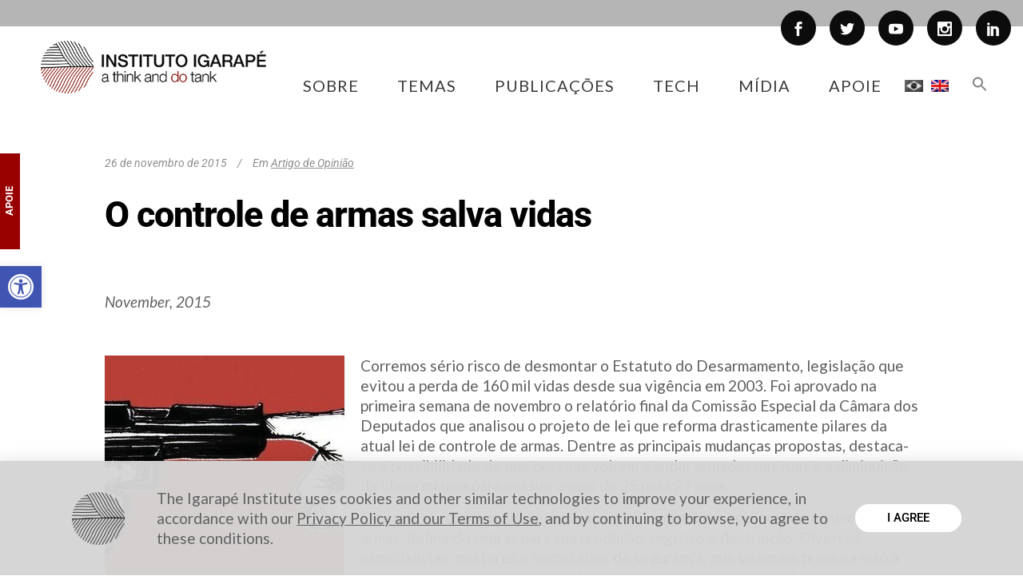

--- FILE ---
content_type: text/html; charset=utf-8
request_url: https://www.google.com/recaptcha/api2/anchor?ar=1&k=6LfQH4UUAAAAAB835-1tcC2jL3IhwXtCjybVZ3WE&co=aHR0cHM6Ly9pZ2FyYXBlLm9yZy5icjo0NDM.&hl=pt-BR&v=7gg7H51Q-naNfhmCP3_R47ho&size=invisible&anchor-ms=20000&execute-ms=30000&cb=lk5gqvi16ygj
body_size: 48295
content:
<!DOCTYPE HTML><html dir="ltr" lang="pt-BR"><head><meta http-equiv="Content-Type" content="text/html; charset=UTF-8">
<meta http-equiv="X-UA-Compatible" content="IE=edge">
<title>reCAPTCHA</title>
<style type="text/css">
/* cyrillic-ext */
@font-face {
  font-family: 'Roboto';
  font-style: normal;
  font-weight: 400;
  font-stretch: 100%;
  src: url(//fonts.gstatic.com/s/roboto/v48/KFO7CnqEu92Fr1ME7kSn66aGLdTylUAMa3GUBHMdazTgWw.woff2) format('woff2');
  unicode-range: U+0460-052F, U+1C80-1C8A, U+20B4, U+2DE0-2DFF, U+A640-A69F, U+FE2E-FE2F;
}
/* cyrillic */
@font-face {
  font-family: 'Roboto';
  font-style: normal;
  font-weight: 400;
  font-stretch: 100%;
  src: url(//fonts.gstatic.com/s/roboto/v48/KFO7CnqEu92Fr1ME7kSn66aGLdTylUAMa3iUBHMdazTgWw.woff2) format('woff2');
  unicode-range: U+0301, U+0400-045F, U+0490-0491, U+04B0-04B1, U+2116;
}
/* greek-ext */
@font-face {
  font-family: 'Roboto';
  font-style: normal;
  font-weight: 400;
  font-stretch: 100%;
  src: url(//fonts.gstatic.com/s/roboto/v48/KFO7CnqEu92Fr1ME7kSn66aGLdTylUAMa3CUBHMdazTgWw.woff2) format('woff2');
  unicode-range: U+1F00-1FFF;
}
/* greek */
@font-face {
  font-family: 'Roboto';
  font-style: normal;
  font-weight: 400;
  font-stretch: 100%;
  src: url(//fonts.gstatic.com/s/roboto/v48/KFO7CnqEu92Fr1ME7kSn66aGLdTylUAMa3-UBHMdazTgWw.woff2) format('woff2');
  unicode-range: U+0370-0377, U+037A-037F, U+0384-038A, U+038C, U+038E-03A1, U+03A3-03FF;
}
/* math */
@font-face {
  font-family: 'Roboto';
  font-style: normal;
  font-weight: 400;
  font-stretch: 100%;
  src: url(//fonts.gstatic.com/s/roboto/v48/KFO7CnqEu92Fr1ME7kSn66aGLdTylUAMawCUBHMdazTgWw.woff2) format('woff2');
  unicode-range: U+0302-0303, U+0305, U+0307-0308, U+0310, U+0312, U+0315, U+031A, U+0326-0327, U+032C, U+032F-0330, U+0332-0333, U+0338, U+033A, U+0346, U+034D, U+0391-03A1, U+03A3-03A9, U+03B1-03C9, U+03D1, U+03D5-03D6, U+03F0-03F1, U+03F4-03F5, U+2016-2017, U+2034-2038, U+203C, U+2040, U+2043, U+2047, U+2050, U+2057, U+205F, U+2070-2071, U+2074-208E, U+2090-209C, U+20D0-20DC, U+20E1, U+20E5-20EF, U+2100-2112, U+2114-2115, U+2117-2121, U+2123-214F, U+2190, U+2192, U+2194-21AE, U+21B0-21E5, U+21F1-21F2, U+21F4-2211, U+2213-2214, U+2216-22FF, U+2308-230B, U+2310, U+2319, U+231C-2321, U+2336-237A, U+237C, U+2395, U+239B-23B7, U+23D0, U+23DC-23E1, U+2474-2475, U+25AF, U+25B3, U+25B7, U+25BD, U+25C1, U+25CA, U+25CC, U+25FB, U+266D-266F, U+27C0-27FF, U+2900-2AFF, U+2B0E-2B11, U+2B30-2B4C, U+2BFE, U+3030, U+FF5B, U+FF5D, U+1D400-1D7FF, U+1EE00-1EEFF;
}
/* symbols */
@font-face {
  font-family: 'Roboto';
  font-style: normal;
  font-weight: 400;
  font-stretch: 100%;
  src: url(//fonts.gstatic.com/s/roboto/v48/KFO7CnqEu92Fr1ME7kSn66aGLdTylUAMaxKUBHMdazTgWw.woff2) format('woff2');
  unicode-range: U+0001-000C, U+000E-001F, U+007F-009F, U+20DD-20E0, U+20E2-20E4, U+2150-218F, U+2190, U+2192, U+2194-2199, U+21AF, U+21E6-21F0, U+21F3, U+2218-2219, U+2299, U+22C4-22C6, U+2300-243F, U+2440-244A, U+2460-24FF, U+25A0-27BF, U+2800-28FF, U+2921-2922, U+2981, U+29BF, U+29EB, U+2B00-2BFF, U+4DC0-4DFF, U+FFF9-FFFB, U+10140-1018E, U+10190-1019C, U+101A0, U+101D0-101FD, U+102E0-102FB, U+10E60-10E7E, U+1D2C0-1D2D3, U+1D2E0-1D37F, U+1F000-1F0FF, U+1F100-1F1AD, U+1F1E6-1F1FF, U+1F30D-1F30F, U+1F315, U+1F31C, U+1F31E, U+1F320-1F32C, U+1F336, U+1F378, U+1F37D, U+1F382, U+1F393-1F39F, U+1F3A7-1F3A8, U+1F3AC-1F3AF, U+1F3C2, U+1F3C4-1F3C6, U+1F3CA-1F3CE, U+1F3D4-1F3E0, U+1F3ED, U+1F3F1-1F3F3, U+1F3F5-1F3F7, U+1F408, U+1F415, U+1F41F, U+1F426, U+1F43F, U+1F441-1F442, U+1F444, U+1F446-1F449, U+1F44C-1F44E, U+1F453, U+1F46A, U+1F47D, U+1F4A3, U+1F4B0, U+1F4B3, U+1F4B9, U+1F4BB, U+1F4BF, U+1F4C8-1F4CB, U+1F4D6, U+1F4DA, U+1F4DF, U+1F4E3-1F4E6, U+1F4EA-1F4ED, U+1F4F7, U+1F4F9-1F4FB, U+1F4FD-1F4FE, U+1F503, U+1F507-1F50B, U+1F50D, U+1F512-1F513, U+1F53E-1F54A, U+1F54F-1F5FA, U+1F610, U+1F650-1F67F, U+1F687, U+1F68D, U+1F691, U+1F694, U+1F698, U+1F6AD, U+1F6B2, U+1F6B9-1F6BA, U+1F6BC, U+1F6C6-1F6CF, U+1F6D3-1F6D7, U+1F6E0-1F6EA, U+1F6F0-1F6F3, U+1F6F7-1F6FC, U+1F700-1F7FF, U+1F800-1F80B, U+1F810-1F847, U+1F850-1F859, U+1F860-1F887, U+1F890-1F8AD, U+1F8B0-1F8BB, U+1F8C0-1F8C1, U+1F900-1F90B, U+1F93B, U+1F946, U+1F984, U+1F996, U+1F9E9, U+1FA00-1FA6F, U+1FA70-1FA7C, U+1FA80-1FA89, U+1FA8F-1FAC6, U+1FACE-1FADC, U+1FADF-1FAE9, U+1FAF0-1FAF8, U+1FB00-1FBFF;
}
/* vietnamese */
@font-face {
  font-family: 'Roboto';
  font-style: normal;
  font-weight: 400;
  font-stretch: 100%;
  src: url(//fonts.gstatic.com/s/roboto/v48/KFO7CnqEu92Fr1ME7kSn66aGLdTylUAMa3OUBHMdazTgWw.woff2) format('woff2');
  unicode-range: U+0102-0103, U+0110-0111, U+0128-0129, U+0168-0169, U+01A0-01A1, U+01AF-01B0, U+0300-0301, U+0303-0304, U+0308-0309, U+0323, U+0329, U+1EA0-1EF9, U+20AB;
}
/* latin-ext */
@font-face {
  font-family: 'Roboto';
  font-style: normal;
  font-weight: 400;
  font-stretch: 100%;
  src: url(//fonts.gstatic.com/s/roboto/v48/KFO7CnqEu92Fr1ME7kSn66aGLdTylUAMa3KUBHMdazTgWw.woff2) format('woff2');
  unicode-range: U+0100-02BA, U+02BD-02C5, U+02C7-02CC, U+02CE-02D7, U+02DD-02FF, U+0304, U+0308, U+0329, U+1D00-1DBF, U+1E00-1E9F, U+1EF2-1EFF, U+2020, U+20A0-20AB, U+20AD-20C0, U+2113, U+2C60-2C7F, U+A720-A7FF;
}
/* latin */
@font-face {
  font-family: 'Roboto';
  font-style: normal;
  font-weight: 400;
  font-stretch: 100%;
  src: url(//fonts.gstatic.com/s/roboto/v48/KFO7CnqEu92Fr1ME7kSn66aGLdTylUAMa3yUBHMdazQ.woff2) format('woff2');
  unicode-range: U+0000-00FF, U+0131, U+0152-0153, U+02BB-02BC, U+02C6, U+02DA, U+02DC, U+0304, U+0308, U+0329, U+2000-206F, U+20AC, U+2122, U+2191, U+2193, U+2212, U+2215, U+FEFF, U+FFFD;
}
/* cyrillic-ext */
@font-face {
  font-family: 'Roboto';
  font-style: normal;
  font-weight: 500;
  font-stretch: 100%;
  src: url(//fonts.gstatic.com/s/roboto/v48/KFO7CnqEu92Fr1ME7kSn66aGLdTylUAMa3GUBHMdazTgWw.woff2) format('woff2');
  unicode-range: U+0460-052F, U+1C80-1C8A, U+20B4, U+2DE0-2DFF, U+A640-A69F, U+FE2E-FE2F;
}
/* cyrillic */
@font-face {
  font-family: 'Roboto';
  font-style: normal;
  font-weight: 500;
  font-stretch: 100%;
  src: url(//fonts.gstatic.com/s/roboto/v48/KFO7CnqEu92Fr1ME7kSn66aGLdTylUAMa3iUBHMdazTgWw.woff2) format('woff2');
  unicode-range: U+0301, U+0400-045F, U+0490-0491, U+04B0-04B1, U+2116;
}
/* greek-ext */
@font-face {
  font-family: 'Roboto';
  font-style: normal;
  font-weight: 500;
  font-stretch: 100%;
  src: url(//fonts.gstatic.com/s/roboto/v48/KFO7CnqEu92Fr1ME7kSn66aGLdTylUAMa3CUBHMdazTgWw.woff2) format('woff2');
  unicode-range: U+1F00-1FFF;
}
/* greek */
@font-face {
  font-family: 'Roboto';
  font-style: normal;
  font-weight: 500;
  font-stretch: 100%;
  src: url(//fonts.gstatic.com/s/roboto/v48/KFO7CnqEu92Fr1ME7kSn66aGLdTylUAMa3-UBHMdazTgWw.woff2) format('woff2');
  unicode-range: U+0370-0377, U+037A-037F, U+0384-038A, U+038C, U+038E-03A1, U+03A3-03FF;
}
/* math */
@font-face {
  font-family: 'Roboto';
  font-style: normal;
  font-weight: 500;
  font-stretch: 100%;
  src: url(//fonts.gstatic.com/s/roboto/v48/KFO7CnqEu92Fr1ME7kSn66aGLdTylUAMawCUBHMdazTgWw.woff2) format('woff2');
  unicode-range: U+0302-0303, U+0305, U+0307-0308, U+0310, U+0312, U+0315, U+031A, U+0326-0327, U+032C, U+032F-0330, U+0332-0333, U+0338, U+033A, U+0346, U+034D, U+0391-03A1, U+03A3-03A9, U+03B1-03C9, U+03D1, U+03D5-03D6, U+03F0-03F1, U+03F4-03F5, U+2016-2017, U+2034-2038, U+203C, U+2040, U+2043, U+2047, U+2050, U+2057, U+205F, U+2070-2071, U+2074-208E, U+2090-209C, U+20D0-20DC, U+20E1, U+20E5-20EF, U+2100-2112, U+2114-2115, U+2117-2121, U+2123-214F, U+2190, U+2192, U+2194-21AE, U+21B0-21E5, U+21F1-21F2, U+21F4-2211, U+2213-2214, U+2216-22FF, U+2308-230B, U+2310, U+2319, U+231C-2321, U+2336-237A, U+237C, U+2395, U+239B-23B7, U+23D0, U+23DC-23E1, U+2474-2475, U+25AF, U+25B3, U+25B7, U+25BD, U+25C1, U+25CA, U+25CC, U+25FB, U+266D-266F, U+27C0-27FF, U+2900-2AFF, U+2B0E-2B11, U+2B30-2B4C, U+2BFE, U+3030, U+FF5B, U+FF5D, U+1D400-1D7FF, U+1EE00-1EEFF;
}
/* symbols */
@font-face {
  font-family: 'Roboto';
  font-style: normal;
  font-weight: 500;
  font-stretch: 100%;
  src: url(//fonts.gstatic.com/s/roboto/v48/KFO7CnqEu92Fr1ME7kSn66aGLdTylUAMaxKUBHMdazTgWw.woff2) format('woff2');
  unicode-range: U+0001-000C, U+000E-001F, U+007F-009F, U+20DD-20E0, U+20E2-20E4, U+2150-218F, U+2190, U+2192, U+2194-2199, U+21AF, U+21E6-21F0, U+21F3, U+2218-2219, U+2299, U+22C4-22C6, U+2300-243F, U+2440-244A, U+2460-24FF, U+25A0-27BF, U+2800-28FF, U+2921-2922, U+2981, U+29BF, U+29EB, U+2B00-2BFF, U+4DC0-4DFF, U+FFF9-FFFB, U+10140-1018E, U+10190-1019C, U+101A0, U+101D0-101FD, U+102E0-102FB, U+10E60-10E7E, U+1D2C0-1D2D3, U+1D2E0-1D37F, U+1F000-1F0FF, U+1F100-1F1AD, U+1F1E6-1F1FF, U+1F30D-1F30F, U+1F315, U+1F31C, U+1F31E, U+1F320-1F32C, U+1F336, U+1F378, U+1F37D, U+1F382, U+1F393-1F39F, U+1F3A7-1F3A8, U+1F3AC-1F3AF, U+1F3C2, U+1F3C4-1F3C6, U+1F3CA-1F3CE, U+1F3D4-1F3E0, U+1F3ED, U+1F3F1-1F3F3, U+1F3F5-1F3F7, U+1F408, U+1F415, U+1F41F, U+1F426, U+1F43F, U+1F441-1F442, U+1F444, U+1F446-1F449, U+1F44C-1F44E, U+1F453, U+1F46A, U+1F47D, U+1F4A3, U+1F4B0, U+1F4B3, U+1F4B9, U+1F4BB, U+1F4BF, U+1F4C8-1F4CB, U+1F4D6, U+1F4DA, U+1F4DF, U+1F4E3-1F4E6, U+1F4EA-1F4ED, U+1F4F7, U+1F4F9-1F4FB, U+1F4FD-1F4FE, U+1F503, U+1F507-1F50B, U+1F50D, U+1F512-1F513, U+1F53E-1F54A, U+1F54F-1F5FA, U+1F610, U+1F650-1F67F, U+1F687, U+1F68D, U+1F691, U+1F694, U+1F698, U+1F6AD, U+1F6B2, U+1F6B9-1F6BA, U+1F6BC, U+1F6C6-1F6CF, U+1F6D3-1F6D7, U+1F6E0-1F6EA, U+1F6F0-1F6F3, U+1F6F7-1F6FC, U+1F700-1F7FF, U+1F800-1F80B, U+1F810-1F847, U+1F850-1F859, U+1F860-1F887, U+1F890-1F8AD, U+1F8B0-1F8BB, U+1F8C0-1F8C1, U+1F900-1F90B, U+1F93B, U+1F946, U+1F984, U+1F996, U+1F9E9, U+1FA00-1FA6F, U+1FA70-1FA7C, U+1FA80-1FA89, U+1FA8F-1FAC6, U+1FACE-1FADC, U+1FADF-1FAE9, U+1FAF0-1FAF8, U+1FB00-1FBFF;
}
/* vietnamese */
@font-face {
  font-family: 'Roboto';
  font-style: normal;
  font-weight: 500;
  font-stretch: 100%;
  src: url(//fonts.gstatic.com/s/roboto/v48/KFO7CnqEu92Fr1ME7kSn66aGLdTylUAMa3OUBHMdazTgWw.woff2) format('woff2');
  unicode-range: U+0102-0103, U+0110-0111, U+0128-0129, U+0168-0169, U+01A0-01A1, U+01AF-01B0, U+0300-0301, U+0303-0304, U+0308-0309, U+0323, U+0329, U+1EA0-1EF9, U+20AB;
}
/* latin-ext */
@font-face {
  font-family: 'Roboto';
  font-style: normal;
  font-weight: 500;
  font-stretch: 100%;
  src: url(//fonts.gstatic.com/s/roboto/v48/KFO7CnqEu92Fr1ME7kSn66aGLdTylUAMa3KUBHMdazTgWw.woff2) format('woff2');
  unicode-range: U+0100-02BA, U+02BD-02C5, U+02C7-02CC, U+02CE-02D7, U+02DD-02FF, U+0304, U+0308, U+0329, U+1D00-1DBF, U+1E00-1E9F, U+1EF2-1EFF, U+2020, U+20A0-20AB, U+20AD-20C0, U+2113, U+2C60-2C7F, U+A720-A7FF;
}
/* latin */
@font-face {
  font-family: 'Roboto';
  font-style: normal;
  font-weight: 500;
  font-stretch: 100%;
  src: url(//fonts.gstatic.com/s/roboto/v48/KFO7CnqEu92Fr1ME7kSn66aGLdTylUAMa3yUBHMdazQ.woff2) format('woff2');
  unicode-range: U+0000-00FF, U+0131, U+0152-0153, U+02BB-02BC, U+02C6, U+02DA, U+02DC, U+0304, U+0308, U+0329, U+2000-206F, U+20AC, U+2122, U+2191, U+2193, U+2212, U+2215, U+FEFF, U+FFFD;
}
/* cyrillic-ext */
@font-face {
  font-family: 'Roboto';
  font-style: normal;
  font-weight: 900;
  font-stretch: 100%;
  src: url(//fonts.gstatic.com/s/roboto/v48/KFO7CnqEu92Fr1ME7kSn66aGLdTylUAMa3GUBHMdazTgWw.woff2) format('woff2');
  unicode-range: U+0460-052F, U+1C80-1C8A, U+20B4, U+2DE0-2DFF, U+A640-A69F, U+FE2E-FE2F;
}
/* cyrillic */
@font-face {
  font-family: 'Roboto';
  font-style: normal;
  font-weight: 900;
  font-stretch: 100%;
  src: url(//fonts.gstatic.com/s/roboto/v48/KFO7CnqEu92Fr1ME7kSn66aGLdTylUAMa3iUBHMdazTgWw.woff2) format('woff2');
  unicode-range: U+0301, U+0400-045F, U+0490-0491, U+04B0-04B1, U+2116;
}
/* greek-ext */
@font-face {
  font-family: 'Roboto';
  font-style: normal;
  font-weight: 900;
  font-stretch: 100%;
  src: url(//fonts.gstatic.com/s/roboto/v48/KFO7CnqEu92Fr1ME7kSn66aGLdTylUAMa3CUBHMdazTgWw.woff2) format('woff2');
  unicode-range: U+1F00-1FFF;
}
/* greek */
@font-face {
  font-family: 'Roboto';
  font-style: normal;
  font-weight: 900;
  font-stretch: 100%;
  src: url(//fonts.gstatic.com/s/roboto/v48/KFO7CnqEu92Fr1ME7kSn66aGLdTylUAMa3-UBHMdazTgWw.woff2) format('woff2');
  unicode-range: U+0370-0377, U+037A-037F, U+0384-038A, U+038C, U+038E-03A1, U+03A3-03FF;
}
/* math */
@font-face {
  font-family: 'Roboto';
  font-style: normal;
  font-weight: 900;
  font-stretch: 100%;
  src: url(//fonts.gstatic.com/s/roboto/v48/KFO7CnqEu92Fr1ME7kSn66aGLdTylUAMawCUBHMdazTgWw.woff2) format('woff2');
  unicode-range: U+0302-0303, U+0305, U+0307-0308, U+0310, U+0312, U+0315, U+031A, U+0326-0327, U+032C, U+032F-0330, U+0332-0333, U+0338, U+033A, U+0346, U+034D, U+0391-03A1, U+03A3-03A9, U+03B1-03C9, U+03D1, U+03D5-03D6, U+03F0-03F1, U+03F4-03F5, U+2016-2017, U+2034-2038, U+203C, U+2040, U+2043, U+2047, U+2050, U+2057, U+205F, U+2070-2071, U+2074-208E, U+2090-209C, U+20D0-20DC, U+20E1, U+20E5-20EF, U+2100-2112, U+2114-2115, U+2117-2121, U+2123-214F, U+2190, U+2192, U+2194-21AE, U+21B0-21E5, U+21F1-21F2, U+21F4-2211, U+2213-2214, U+2216-22FF, U+2308-230B, U+2310, U+2319, U+231C-2321, U+2336-237A, U+237C, U+2395, U+239B-23B7, U+23D0, U+23DC-23E1, U+2474-2475, U+25AF, U+25B3, U+25B7, U+25BD, U+25C1, U+25CA, U+25CC, U+25FB, U+266D-266F, U+27C0-27FF, U+2900-2AFF, U+2B0E-2B11, U+2B30-2B4C, U+2BFE, U+3030, U+FF5B, U+FF5D, U+1D400-1D7FF, U+1EE00-1EEFF;
}
/* symbols */
@font-face {
  font-family: 'Roboto';
  font-style: normal;
  font-weight: 900;
  font-stretch: 100%;
  src: url(//fonts.gstatic.com/s/roboto/v48/KFO7CnqEu92Fr1ME7kSn66aGLdTylUAMaxKUBHMdazTgWw.woff2) format('woff2');
  unicode-range: U+0001-000C, U+000E-001F, U+007F-009F, U+20DD-20E0, U+20E2-20E4, U+2150-218F, U+2190, U+2192, U+2194-2199, U+21AF, U+21E6-21F0, U+21F3, U+2218-2219, U+2299, U+22C4-22C6, U+2300-243F, U+2440-244A, U+2460-24FF, U+25A0-27BF, U+2800-28FF, U+2921-2922, U+2981, U+29BF, U+29EB, U+2B00-2BFF, U+4DC0-4DFF, U+FFF9-FFFB, U+10140-1018E, U+10190-1019C, U+101A0, U+101D0-101FD, U+102E0-102FB, U+10E60-10E7E, U+1D2C0-1D2D3, U+1D2E0-1D37F, U+1F000-1F0FF, U+1F100-1F1AD, U+1F1E6-1F1FF, U+1F30D-1F30F, U+1F315, U+1F31C, U+1F31E, U+1F320-1F32C, U+1F336, U+1F378, U+1F37D, U+1F382, U+1F393-1F39F, U+1F3A7-1F3A8, U+1F3AC-1F3AF, U+1F3C2, U+1F3C4-1F3C6, U+1F3CA-1F3CE, U+1F3D4-1F3E0, U+1F3ED, U+1F3F1-1F3F3, U+1F3F5-1F3F7, U+1F408, U+1F415, U+1F41F, U+1F426, U+1F43F, U+1F441-1F442, U+1F444, U+1F446-1F449, U+1F44C-1F44E, U+1F453, U+1F46A, U+1F47D, U+1F4A3, U+1F4B0, U+1F4B3, U+1F4B9, U+1F4BB, U+1F4BF, U+1F4C8-1F4CB, U+1F4D6, U+1F4DA, U+1F4DF, U+1F4E3-1F4E6, U+1F4EA-1F4ED, U+1F4F7, U+1F4F9-1F4FB, U+1F4FD-1F4FE, U+1F503, U+1F507-1F50B, U+1F50D, U+1F512-1F513, U+1F53E-1F54A, U+1F54F-1F5FA, U+1F610, U+1F650-1F67F, U+1F687, U+1F68D, U+1F691, U+1F694, U+1F698, U+1F6AD, U+1F6B2, U+1F6B9-1F6BA, U+1F6BC, U+1F6C6-1F6CF, U+1F6D3-1F6D7, U+1F6E0-1F6EA, U+1F6F0-1F6F3, U+1F6F7-1F6FC, U+1F700-1F7FF, U+1F800-1F80B, U+1F810-1F847, U+1F850-1F859, U+1F860-1F887, U+1F890-1F8AD, U+1F8B0-1F8BB, U+1F8C0-1F8C1, U+1F900-1F90B, U+1F93B, U+1F946, U+1F984, U+1F996, U+1F9E9, U+1FA00-1FA6F, U+1FA70-1FA7C, U+1FA80-1FA89, U+1FA8F-1FAC6, U+1FACE-1FADC, U+1FADF-1FAE9, U+1FAF0-1FAF8, U+1FB00-1FBFF;
}
/* vietnamese */
@font-face {
  font-family: 'Roboto';
  font-style: normal;
  font-weight: 900;
  font-stretch: 100%;
  src: url(//fonts.gstatic.com/s/roboto/v48/KFO7CnqEu92Fr1ME7kSn66aGLdTylUAMa3OUBHMdazTgWw.woff2) format('woff2');
  unicode-range: U+0102-0103, U+0110-0111, U+0128-0129, U+0168-0169, U+01A0-01A1, U+01AF-01B0, U+0300-0301, U+0303-0304, U+0308-0309, U+0323, U+0329, U+1EA0-1EF9, U+20AB;
}
/* latin-ext */
@font-face {
  font-family: 'Roboto';
  font-style: normal;
  font-weight: 900;
  font-stretch: 100%;
  src: url(//fonts.gstatic.com/s/roboto/v48/KFO7CnqEu92Fr1ME7kSn66aGLdTylUAMa3KUBHMdazTgWw.woff2) format('woff2');
  unicode-range: U+0100-02BA, U+02BD-02C5, U+02C7-02CC, U+02CE-02D7, U+02DD-02FF, U+0304, U+0308, U+0329, U+1D00-1DBF, U+1E00-1E9F, U+1EF2-1EFF, U+2020, U+20A0-20AB, U+20AD-20C0, U+2113, U+2C60-2C7F, U+A720-A7FF;
}
/* latin */
@font-face {
  font-family: 'Roboto';
  font-style: normal;
  font-weight: 900;
  font-stretch: 100%;
  src: url(//fonts.gstatic.com/s/roboto/v48/KFO7CnqEu92Fr1ME7kSn66aGLdTylUAMa3yUBHMdazQ.woff2) format('woff2');
  unicode-range: U+0000-00FF, U+0131, U+0152-0153, U+02BB-02BC, U+02C6, U+02DA, U+02DC, U+0304, U+0308, U+0329, U+2000-206F, U+20AC, U+2122, U+2191, U+2193, U+2212, U+2215, U+FEFF, U+FFFD;
}

</style>
<link rel="stylesheet" type="text/css" href="https://www.gstatic.com/recaptcha/releases/7gg7H51Q-naNfhmCP3_R47ho/styles__ltr.css">
<script nonce="umOWdyfqI7S_alYUCE8SfA" type="text/javascript">window['__recaptcha_api'] = 'https://www.google.com/recaptcha/api2/';</script>
<script type="text/javascript" src="https://www.gstatic.com/recaptcha/releases/7gg7H51Q-naNfhmCP3_R47ho/recaptcha__pt_br.js" nonce="umOWdyfqI7S_alYUCE8SfA">
      
    </script></head>
<body><div id="rc-anchor-alert" class="rc-anchor-alert"></div>
<input type="hidden" id="recaptcha-token" value="[base64]">
<script type="text/javascript" nonce="umOWdyfqI7S_alYUCE8SfA">
      recaptcha.anchor.Main.init("[\x22ainput\x22,[\x22bgdata\x22,\x22\x22,\[base64]/[base64]/UltIKytdPWE6KGE8MjA0OD9SW0grK109YT4+NnwxOTI6KChhJjY0NTEyKT09NTUyOTYmJnErMTxoLmxlbmd0aCYmKGguY2hhckNvZGVBdChxKzEpJjY0NTEyKT09NTYzMjA/[base64]/MjU1OlI/[base64]/[base64]/[base64]/[base64]/[base64]/[base64]/[base64]/[base64]/[base64]/[base64]\x22,\[base64]\\u003d\\u003d\x22,\x22GMO9ISc5wp01w71AwpnCuRnDhyTCrsOJVmZQZ8OPSQ/DoH4NOF0AwpHDtsOiEQd6WcKBe8Kgw5Iaw4LDoMOWw4lcICU1IUp/N8OgdcK9fMO/GRHDsnDDlnzClWdOCAsxwq9wI1DDtE0aLsKVwqc0QsKyw4Ruwo90w5fCo8K5wqLDhQnDo1PCvxRPw7J8woDDs8Oww5vCnxMZwq3DiHTCpcKIw5E/w7bCtUDCpQ5EfkYaNTrCqcK1wrp0wqfDhgLDh8Oowp4Uw4XDrsKNNcK/A8OnGR7CpTYsw5LCl8OjwoHDiMOcAsO5BDEDwqdGIVrDh8OlwqF8w4zDjWfDomfChMO9ZsOtw64rw4xYZXTCtk/[base64]/worDj8KDwrwFRcOkGH1JEsKmHsOywp7CtMKvDsKCwqvDt8K8ZcKkIsOiTRdfw6QtSSARfsOmP1RKcBzCu8Kew4AQeVBfJ8Kiw6PCgTcPIzRGCcKUw4/CncOmwpLDisKwBsODw6XDmcKbWlLCmMORw57Cm8K2woBvbcOYwpTCjW/DvzPCoMOww6XDkVbDg2w8PGwKw6E5FcOyKsK/w4NNw6g4wo3DisOUw5M9w7HDnGUVw6obZ8K+PzvDsTREw6hgwrprRxLDphQ2wqMBcMOAwqsXCsORwoYfw6FbZ8KCQX4nN8KBFMKYUFggw5dveXXDkcOrFcK/w5nChBzDsm/CpcOaw5rDtmZwZsOtw7fCtMODU8OKwrNzwr7DjMOJSsKjRsOPw6LDpsOZJkIQwpw4K8KAG8Ouw7nDvMK9CjZRYMKUYcOMw40WwrrDqcOsOsKsTcKIGGXDqsKfwqxaVMK/IzRfE8OYw6ltwoEWecOYBcOKwoh5wpQGw5TDrcOaRSbDv8O4wqkfJjrDgMOyBMOCdV/[base64]/ChSLCm3RjTAQ4w7LCuyYTworCj8O/[base64]/H8Ore8OeRWbCtiLDqyzDoik8Ckwqf3gDw6olw7XCvyTDu8OwTHMgECDDmcKlw7Bww51WZDzCisOYwrHDpMO8w5LCqyTDuMOjw7IswoPDqsKxw69eORLDssK8WsKwBcKPZMKXNsKyU8KtfB9veRfCsx3CmMOgelLCkcKRw4DCrMODw4LClTbCnApDw6/CtkwqZzDDp0Zqw5vCuFTDoygyLyPDoD9XM8Kkw7s7Ln/CmMO9dcO+wrrChcKtwpnCiMOpwpgHwol3wp/[base64]/wqczw4LDjsOuO8OLwpUPw7/CoBVqw5DDg0bCkj98w4l/w6pMYMKkNsKOW8KUwrdLw5LCoXpXwrTDr0FKw6Ewwo1AJcOJw6I3PcKAcsOwwp9Dd8KuIHbCoBfCjMKYw5oKA8OgwqfDjn/DuMK6LcO/PMOdwoEkCR1UwrlqwrjCvsOmwpIBw7F0LjQ0JAjCtcO/YMOew6PCr8KJwqJPwqlTV8KdMynDocKIwprCisKdwp41McOBQAnCnsO0wqrDmV4jDMKSEnfDiVbCgcKvFn0WwoVZA8Ouw4rCtVteUkBFwpbDiAPCj8KKw5LDpBTCn8ODDyrDqnRowqhxw5rCrmPDpsO1woPCgMK/SEwLHMOOaF8Iw4rDjcOHbQs5w4I8wpbCm8KtTnQXKcOkwpUPAMKBFhoDw6nDo8O+wrNBZcOIZcKywoI5w58SSMOEw6kJw57CoMOEEmDCoMKDw69AwrZNw6LCjMKYGn1rE8O3A8KBLlnDji/DrMKSwrMqwoFBwpzCqXcIRV3ClMKAwoHDk8K/w6PCggQ8Nlcow7MFw5TCn1J3IF3CoVXDrMO0w7zDvAjDj8OQWGjCusKzZT7DrcOBw6UsVMOyw5TCs2PDscObMsKmR8O7wrDDp3LCvsK9a8Oow7TDuylfw6JEWsOiwrnDpwA/wpYwwo7CkGTDhQYyw6zCo0XDulEtPsKgHhPCj0hVEMKvKlgOLcKBEMKzaAfCoxTDocOla3pWw49iwrc3CcKcw5rDt8KhVGbDk8OwwrUywqwYw4R9Bh/CicK9w7s6wr7DqSXCvDLCv8OuYsK5Tz48aT1Uw5LDkTkdw6PDjsKmwqrDqQpLCm/Cl8OpBcOMwpZgQyAlT8K+EsOjGDglfC/Dv8OlSXB4w4hkwrkmPcKvw6HDt8KlOcORw4AAYsKYwqTCv0bDjRB9FWtVAcOew545w7wuS30ew4HDpWHDlMOWPMOFVxHCu8KUw7Fdw60/[base64]/CtcK9w7hEw53DuSHCu8OUMDLDusKpeF8+wo/Dh8KdwoYZwpTCgynCgcORw6cYwqLCssKnKMKaw5A9J1MDCn3DrMKAN8KnwoDCtlfDg8KqwqvCrMOkwqnDijABIz7ClQ7CjXMGNzdAwqgrc8K+F1t+woHCowvDgE/CnMKfJMKOwrIyfcOYwpTCsErDjgYrw6jCr8KTQlMyw4/Cp0kxJMKiBCjCnMKlA8OSw5gcwoFUw5kAw67DtxTCu8KXw5Yhw6jCt8K6w69UW2rDg3nCoMOHw59ow6TCpGLCgMOIwo7CuzpQXsKSwqhyw7MLwqxlbUHDsy90ayLCq8OZwqXChXRHwqVew5cqwq7CtsOydMKSY0DDnMO6wq/DtMOyPMKgagPDjg1BZ8KtD3tGw5vCi2/DpcOZwrNzBgcmw6Igw4TCr8O2wrPDp8Kvw54pAcOCw6lFwpLDpsOWIsKiwrUZaUfCij/CssOjwoLDjC8QwpBiV8OLwqPDs8KnRMOxw493w5TDs0wXGgotB287EHLClMO1w69/[base64]/wpcow5diRifCu8KvWB7DtwfCmTTCm8KyC8OewqlJw73DoSkXNxk4wpQYwpYucsKxW0fDsCo4QGzCtsKVwr1meMKCb8KgwoIvTsO+w5VGFmZZwr7DmsKBHH/DsMOdwovDrMKdfQl1w4RPEgdyLQvDnnRufnNFwqjChW4aa2x0QcODwr/Dk8Kpwr7Dv3JXSyvChsK+ecOEH8Ovw4XDvzM9w5MkXl/[base64]/w7HDsFwOR8KdCGdvSjTDsMOmw6bCiMOEVcO8LkYkwp9/UBbCrMK9WkPCgsOlG8KyW2/[base64]/Dv8OrQXcaw7/DskHCtcOLBg3DqsOtwobDmsOgwpbCngDCgcKywpnCslI6RHoUcWNnNsKNZkE0Sll0OgnDozjDiGhcw7HDrTccBcO6w68/wr/CmBrDggnDkcKiwq9AOEwuTMOdSgXDnsOuAgXCgcKBw5BPwrYcGcOvw7RodMOZUwBJbMOIwqfDthEiw5PCvxDCp0PCm2jDpMONwrZhwpDCky/DriZuw6kjw4bDisKxwrICSkTDkcKiVzh1HF0cw61oMynDpsOARMK3WENewo5KwodAA8KJRcOtw5HDoMKCw4HDhH06VcKIREjDhXULTjUew5U5Hmwga8K+C3ZZd1BkbkN7FR0PTcKoQE9hw7DDgm7Di8KRw4kiw4TDgCbDoH5ReMK1w5zCmWAmDsKjbF/[base64]/CgGB/wpwFw5hrwqbCvRVVXFLDvcOQw5AQwrDDo8K3wodiQ0tMwo/DpsOrw4/DssKawqASSMKVw6fDh8KjVsOYc8OACRNWIsOdw4XDkAcDwp7DkVsxw71pw7TDrB9oSMKJGMK6T8OWeMO3wocDL8OyFzLDrcOEN8KgwpMlakbDsMKSw5zDonfDq0ZXKUt8RHc2wp/CvEvDvxDCqcOOcDPCs1vDk2HDmxXCncKUw6I+w78rL00kw7nDhWISw47CtsOqwqzDpQEPw7rDvWNzcVlSw7ltR8KrwoPCj2jDlEHDg8OHw7Mcwq4/[base64]/DvsKrwrYxM3HDg8O0AmvDpxICU8KWamc0w6fDtG3DoMO2w656w6cPDcKjdljCmcKfwotKAH3Dq8KwRDHCksKcVsOhwrrCgDcHw5fCuEVCw6kkScOsKUjClWXDky7CgsK9HsO5wrUZdcOEDcOEAsKGBMKDQHjCoztcXsKNcsO7diksw5HDosKywo1QJsKgFlbDgsO7w5/[base64]/DpEptw4YLQMO5bi1va8KIwpljUAPCvHTDuyDCoR/CkTccwrhVwp/DmCfCsXkpwpFCwobChzPDm8KkUgTCoA7CiMO/wonCo8OMVVXCk8KUw5kJw4HCucKJw4bDuQlRDjdGw7dcw6MPHS/Dlx4BwrbDssOqFXBaXsKZwr7DsyYSw6MmeMOwwrAcSlbDr23DoMOgW8KRS2wzE8KFwoYUwoLCgUJSLFg5DyZ9wozDlkw0w7kewoFjEkvDs8OJwq/DswFKP8O0TMO9wrMpYk9cwqxKA8KJQ8OufFgQYgfDoMKWw7rDi8KnWcKnw6PClBd+wp3CvMKtG8OHwrc2w5rDpBgUw4DCt8OfDMKlQcOPwprDrcKYIcOSw61Lw5jDp8OUaS4dw6nCuTpTwp9HDzcZwpPDsgDClH/DjsOdVi/CnsOgVkRMeCc3wpYAMz4NW8O7eXdSFw49KApsCsOaNMOUAcKpGMKPwpU4NsOJE8OtXGfDqcO/HirCuxrDmMKAa8OrDGNcTsO7dUrCkcKZO8ORw7woP8OdUW7CjlAPd8KfwrbCqHPDmMKbCDQPHhbCnCtKw50CdsOqw6bDpyxPwp0dwpzDjj7CtXDCjV/DqsOCwq13I8KpNMOnw6RWwrbCsRTCuMKaw5HCqMOFBMODAcOfNW5qwrfCqBjDnUzDjUIjw5p7wrjDi8OEwq9cEcKRf8O+w4/Dm8KFesKFwpHChFXCi17Dvz/CmRNew59HYsKxw7BmRGYpwr/[base64]/w5DDrSjCuGPDl8K6Zy7DsF/DjVdhwqTClMOQw48xwp3Cu8KLLMKfwq3Co8KFwrcqVcKtw5vCmzfDll/[base64]/DsMOjXcKIZy/CgsKTw5TCmwTDoC/DhMK2wrzDuSFIwqgtwqt+wr3DiMO+WAREWQfDgsKKDgXDh8Kcw5vDmGIUw6fDvwzDlcOgwpTCtVDChhUrABkKwonDqAXCi2dDccOxwos+PxzDtAtPasKZw5/DjmkvwobClcO+dz/Cj07DsMKSacO0OD7DssODTG8GYEVeL25dw5DCplPDmiF+w5HCrS7DnXt/A8K8wpfDlFzDhFomw53DuMO1YCHCusOAfcOkP3cLbjnDjgtFwr4gwrzDiF/DrgYnwqPDlMKEbcKMEcO0w6/DpMKtwr0tNMOVHMO0fUjCjVvDtVtvVy7CqsO8w556Ty8hw7/DkGxrZAzCkggvHcOsBVxKw6vDlCfCpwEPw5pawosUJQvDnsK7BndWVBlAwqLCujhPw4vCi8KgUyPDvMKUw7XDkRDClkvCssOXwrHCvcOBwpoPQsOiw4/DlEfCvljDt2TCoTlBwoRrw63DlC7DjBIILsKBYcK0wqpJw7wwTwfCsBB/[base64]/CvjTDjHnCnMKCAcO4A8OWElPDkT7DpC7DtcO5w4jCnsK7w7xDdcOdw5QaBRHCsArCkGnDlwvDoAMzLnnDg8ONw6fDm8K/wqfCl1tYQF/CpH1fDMK4w6DCqsO0wrLCrT/DjQojDUkgBVhJfHfDq2DCl8K7wpzCqMOiKsOQwqrDv8O9dmPDtk7DlnHDj8O0A8OBwpbDhsKPw7XDvsKdDT8JwoJewoLDuXlRwrrDv8Ozw44+w4ZGwpPDv8KgQCTDt3LDocO/wqkQw4MuZsKPw7fCmW7DmcO6w7bCgsOiPDLCrsOfw7bDoDnDtsK9XnbCiE0Bw5DCr8O8wpg/OcOWw57CjyJjw416w6DCgcO+M8OfexvCp8OrUl3Dm0ITwoHCgRokwrNxw44QcGrCgEpuw4tewosewolbwrN+wpVCI3HClEDCsMKfw57CjcKhwp8cwoBhwp9Lwr7CncOHAy4xw6s9w4Y7wrLCjxLDkMK3UcK9AWTCmFpTecOvYnBjD8KrwrXDgR3CgCANw7hPwo/Ds8Ozwps4HcOEw7Vwwqx2ETYyw4xRDnQWw7bDi17ChsOcS8OJQMO3HX1uVApzw5LCm8OPwrU/RsO6wqtiwoQHw4zDv8OfDiEyNnTCmsOUw7/[base64]/EsOlbMOBwoDCnzZow65/VsK8V04AG8KjwqzDjAjCnChgw5DCoVDCh8Khw7zDgzLCqsOkwqfDssKqSMOAFDDCgsOzLMK/IzFIRktBahnCsVxbwr7ClSnDrGXCtMO/CcKtWxYHNUrDi8KVw70NLgrCp8O9wobDrMKrwpkhH8KTwr9yVsOkFsOGQ8Oow47DtsKwIVrCoyJ6P301wro7QMOjWyhfRcOewrzChcOWwppfE8OTw7/[base64]/CpMO9woAxwplRwphGHsK1w69/[base64]/DiFU8wpVMwpZYwrrDqsKqwqfCqD0lwo7DqDwKO8KWBS8+KMOkCxd2w50Nw6w9Ni7DmETCgMKww59Aw4fCjMOTw4sGw6hxw6pTworCtsORTMOUFhtcDh/ClsONwp8xwqTDtMKrwoU+FDEbQW0UwpdWWsO+w4wrfMK3ejAewqDCusOiw5fDgmR5woArwrLCjwzDkGF6NsKKw6bDkcOGwpx+KQ/DlgbDmMOfwrh8wr5/w4VDwp4gwrMGeErCmR5VZBtVKcOQaCPDj8K4HW3DvHURAyl0w6Inw5fCnjcXw69XWx3CpCN8w6jDgHRNw6jDkWrDrCQfJsOiw67DuicHwrTDsmp+w7hfHcK/QcKlKcK4VMKfacK/IXp+w5drw77CiSl9ETIwwrHCqcKTOmsEwpbDmGocw6gow5vCngjCth/CpCDDpcK3TcKpw59Vwo9Ww5AQJsO4woXCmk5GQsOrdXrDoWHDoMOeLDDDgjl5S2BxYcOVL1Ejwo0uw7rDinhMw6nDkcKOw4LCiA8ODsOiwrDDkcOUwpF3wpgZSkItYz3CsiPCoQzDhH/CtcKqHMKjwpTDkC7Ck1I4w7kkK8KLMWzClMKDw4HCksKLN8KgVQVVwqR/wpkHw55pwp5dRMKBCwscDjNnRMOpD1bCoMK7w4ZmwpXDmyBkw6YowocqwpVXC05jYxwSP8OdIT7CtinCuMKcZX8swqbDtcObwpIDwpDDkRInTz9qw7rCkcKdScOxIMKXwrV/URbCjCvCtFFtwrxIOMKkw6rDkMKmdsKgYkPClMOyGMOYecK6OVfDrMOCw7bCv1vCqwdMwqAOSMKNwp0mw4PCm8OEFz7CpcK9wq8pL0FRw41+Owpew4w4cMKCw4rDs8OKSXYoClnDjMKvw5fDqlHDrsOISMKhdUTDtsKgVFfCrg4RCw1sGMKUwp/CisOywrjDlhBBKcKHB3jCr0M2wpdFwofCmsKzICtyZ8KdWsONKh/Dq23CvsOUA3cqfVA0wpPDj2PDqHrCsDTCp8O9IsKFJcKfwojCg8OLCgdKw47Cl8ONOShuw6nDosKywojDu8OATsKXaFh5w4sKwok7wqfDv8O7wpIPV2bCscORwrxgWHU8woQmKcO8ZQbCm2xBekBNw4U4bsO2RcKcw4gJw4RfFcOVBi1qwqtzwo/[base64]/[base64]/CvMKeb8OibTZcwpPDkmLCmgI/[base64]/wqUxw4ovQ1HCuMKIwrbCs8Oxwp4NDcOMw5/Cg1kJwpTDlMOowoHCnnQPC8KAwrZXChl5GsOFw53DvsKjwqoEbg5pw5U3w6DCsSfCozBQfsORw63Cl1jCvsK/d8OHTsOzwo0Rwo1iGR8lw53CglvCtcOfLcOMw6B/w51CP8OnwopFwpfDlg5nNkUsR2NHw5IgSsKxw41Jw7jDocOzw4ocw5rDvmLDksKOwoHDqB/DlzImw5QrKUjCtUxbw4zDp0PCmE/Ci8OPwpnCt8KNDsKGwoBuwpY0bEZ7X3tPw45Yw6vDi1rDicO4wo/Cv8K1wqjCiMKabGcCFjgDcm1ROE7DhcKnwrwJw7t1MMOnXMOPw7/Cl8OwA8K5wpPCqGwCNcO7FEnCqXokw5DDiS3CmV4bZ8OYw5oOw7HCjwlJNALDrsKOw7odSsK+w5jDu8OfdMK9wqAgWTfCswzDpSp1w5fCvFAXR8KLIVbDjy19wqp1WMK1HsKqF8KNBRs4wpBrwqg1w4Z5w6pjw6HCkFEBJCswNMKiw6NWBcO/woHChcOxKcKBwqDDh3RdR8OGKsK5XFzCsnlxwrBmwqnCp05vZCdgw7TDqWAOwrhaDcOhGMK5AggDbCdCwrzDuk5lwq/DphTCuU7CpsKbfU7DnVocLMKSw7RSw5YqOMOTKQ8YEcO9QMKWw4J2woptZ1paVcONw6TCkMO0GMKXJ2zCncKEPcKqwr/Dg8OZw6EIw7vDqMOmw71MJnAVwrXDm8OfaXfDscOEbcK1wqQwQsO7e3V7WQDDvcOsXcK1wqnCvcO7PSzCpRrCiFLDrREvZMOSIsKcw4/Du8O1w7JGwp5xd21jOMOCwptFNcO9WSvCucKvbGLCiCsVeE1cDXzCu8KkwqwLVyPCi8KuZFnDjCvDgcKKwplRGsOfw7TCs8OXcsO1NVPDlcK0wrsgwpvCm8K9wojDjUDCulgzw6EtwqI4w5fCr8OFwq/DosKDc8KNCMOew414wrTDjMKgwqR6w4LCqnhwFsKFTsOCRlbCtMKbAnzClMOhw4okw4pZw5Y3JcKQacKew7oMw5LCgWzDn8KmwpbCjMOgPR0yw7cjGMKsT8KXZMKka8OJcDrDtgcTw67DmcO9wojDuVE5ZsOkWHwQBcKXw7h/wrRAGXjDoxRxw6xVw43CtMKewqoRCcO3w7zCkcOhczzCtMO+wp1Pw6cUw69DG8Oxw5sww5VLPF7DvTLDqMOPwqUww4A5wp3ChsKhJMKdSgTDvsO+FsOeC1/CucKQJTXDoXl+YTzDtgfDh2EDQ8KFBMK4wqbDicK9a8KywpQDw6gZb2gSwpE0w6PCucOud8KWw5wjwog4P8KdwpvCkMOuwqsvGMKCw7kmwr7CvULDt8OBw4PCnMKEw6dMNcKKXsKSwq3DgT7ChsKpwo8TMws9KUDCucKFblgxIsKoXHTCicOBwr/Drz8hwonDmHDCuHbCtjlzDMKgwqfDrXRawq3Cow9Zw5jCmlHCjcKGDDs5w4DCgcKlw4nDgHTCmsONOMOgVy4IIDlxbcOAwo7DkWRiekTDr8O+wqbCscO8Q8KZwqFubR/Dq8OUcTVHwqvCjcOdw61Nw5Q/w4LCiMO/[base64]/bMOoXy4Awq3DvHfDscKbY8OQw6skUsKkXMOPw55xw58awofCrcK7WhzDpRjDlTwywrbDkHPCjcOgTcOkwoMQKMKYJjFrw7JJYMOkJAgdB2VUwq/CvcKCw7rDnzoKasKFwo9nPxfDgCQgB8KcTsKDwrl4wpd6w6xqwpzDv8K7GsOXYsOiwpfDgxjCi2E6wp/Du8O1O8KbVsKnUsOJV8OsCMK/QsOWATZdVMO7IF1zG1UwwqFIHsO3w7fDqMOIwrLCn0DDmh3DvMODQcKcf1NSwod8MzdoRcKqw7kIWcOMw7fCs8OEFnI+fcK+wp3CvnRdwq7CsiTCswoKw7RrOwUow7PDmDZxRDzDrilPw77DtgjCnWJQw7o3GMKKw57DoQPCkMKJw6wxw6/DtlgWw5Nrf8O9I8KQeMOfBWvDkDgBVXo5QsOQPA9pw63CvGbCh8Kzw4zDqMOEZSEHwoh1w7FAJWQTw7TCnS3CqMOtb2PCqBjDkGfCmMKrQEwvGCsEw5LCsMKsFsKewpHClsKZfsKjIMO3axzDrMOoOm3DoMKTFQQywq8JEXMGwo9/w5NZDMOVw4oWw4jClcKJwoQ3FBDCsnRpSizDqFDCucKrw4zDq8OccsO7wrXDrXZCw59NZsKjw4hwW1LCu8KcB8K/wrQgw55JWm0iGMO2w4HDo8O8acK/L8O6w6PCql4Gw47CpsKcFcKDLlLDvU0OwpDDl8Kxwq/DscKew7A/PMO3w6hGJ8KECgMaw77Dl3YMUnd9GivDoxfCoB5vIxzCjsK+wqFYRsK7IEJ/w492fMOZwqFkwobDnC0EXsOswqNjT8KzwohYdidZwpsPw50lw6vDpcK+w6HCiCxUw6Fcw4zDrABoRcOJwr8pf8KUPEzCiAbDr181fcKCQiDCmAxuLcKBKsKaw7PCuBvDuiM6wrESwox0w65pw4bDg8Oqw6PDucK4Yh3DvD8rWX5WCh1awo9BwocNwrZ/w5RyLhzCowLCvcKKwotZw4kgw4/CgWY8w5DDuyPDjcOJw4zCgE7CuhjDs8KeRidDMsKUwogmwr7DpsKiw44Aw6BYw7oMWsOjwpfDg8KWU1DDkMOnwq4Tw7rCijgsw47CjMKxHFtgRwPCr2AReMOFCHnDmsOKw7/[base64]/CqHooHcKww5fCvgonLR3DjA5PEsOeV8OtLAjDqcKHw4NOM8KJeHF4w6Egwo/DsMOaF2TDpEfDnsKLK00mw4XCpcKyw77CkMOmwoXCkX4BwrLCi0TDscOKG2NWQjpUw5LCmcO2w7jCvMKjw48pVw5/[base64]/PsKRYcOZwpDDsMKDwpEWwqnDnUQ5wp/Dt8KPw5AZHsOuAsOuMHLClsKAKcOhw7osD20fR8K3woFOwpZsJsK/[base64]/[base64]/[base64]/CkcKwH1PDsMKLM38hBcKUe8O+wqLCpQnDgcKow5fDu8OLwr3DllMbABYmwqkbdCHDncKFwpQ+w4c7w6IJwrbDrcKGKSAjw4B9w53Cg13DrsKAGsOoCsOjwoDDhcKLblwjwpIQQFIsOMKWw4fCkwvDk8KYwo8KUsKnLz8lw4rDmk/[base64]/[base64]/CsHnDv8OOwqd6w4FCZsO2U8Kiw4LDkcKzRALDn8Oew6XCk8KRLTbDsAnCpRFkw6M5wrbDm8KjNQ/[base64]/[base64]/wrXDtzbCnMKpwqVUwqfCswnCq8ODCDYeIlvDo8OBSic3w5bDokjCtMKYw79mGVkjwogfFsKkAMOUw4MVw5cmH8O6w6LCusOMRMKVw7tFRBTDsSQeKcKbXg/CvkcmwpDCk14iw5NmEsKyTEfCoSzDisOEYXfCmXAQw4dNZMKnCcKsLXUoV0nCgG/Cm8KkdnvCnkjCv2dfCcKlw5Iew6jDiMK7ZhdIJUQQAsOvw7jDjMOswpDDglhMw5hzSVXCq8OQE1TDm8Ovwrk1H8O9wrjCphsje8KBA1PCsgrCm8KBWB5hw7RGYHvDtA4oworCriDCoWBYwppfw5jDq3UnVsO4UcKRwqcywoo0wokwwr3Du8KqwqrCuBDDp8OzTC/DsMOUUcKRYFXDszMQwo8cA8KDw6XDj8Olw5s4wotGw41KSDDDlD7DuQoFw5bDrsOqaMOkA3QxwpEQwrrCqMKywrfCqcKlw6PChsK/woFvwpUBADQiwogtcsOrw6XDkA9rEigMMcOiwofDnMO7HX3DqhPDljQ9KsKxw4HCj8ObwpHCjhwTworCtsKfbcKmwr1EKC/Cp8K7dA8hwq7DmwvDgmEKwqd8WlNlTDrDqGPCi8O/NQPCjsOKwpQgb8Kbw7zChMONwofCmMKCwrvCkGfCr17DvMO9bV/[base64]/Ctjx3JMOcNDLCrcOHagNowrtMwr1WI8K7w5Inw793wp7CgEzCisKkXMKrwqhMwr9mw7zCoSQ0w4XCtF7CmcOaw4tzanh2wqHDi3pdwolxfsOBw4zCrF9Bw7nDgMKqMsKDKxvCgwzCh3hZwoZfw44RDsOVeEx5wqPDk8O/[base64]/DpEzDrcKaGcOSOsKnbsKfw40cwrbDrFTCmMOdw7oHw4InIi8wwq1DMmxqwqAawohVw64dw4TCncO1TcKFwo7DhsKkM8OkKXJJIMOMDRzDsS7DjgrChMKDKMOxEsOkw4gcwrHDtWLChsKtw6bDs8ORTHxCwolkwq/DkMKww5UnP0h6BsKhaFPClcKlSgrDm8KbYcKWbHzDlhkKW8K0w5TCmB/Dg8OgGXdFw5gGwoEdw6VTE1lMw7ZewpXCl1wHPsKSfcOOwo4YLksRXG3CpkQKwoLDlkTDnMKpQx/DscKENcOKwo/DksOfC8KPMcOdKWzCnMO+MSkZw7UtQcOVL8Owwp3DqGUVMUvDphAlw4lhwpAEOCY0G8KtZsKEwodZw7Egw4xcdcKiwp5Yw7BmasKUDcK7wrQnw4HCusOuHDxIHwHCqsOSwqbDqMOzw4jDn8OCwpxKDU/DicOoVsOMw6nCig9KQcKjw5QQOGTCs8O3wqrDhz3DpMO0MirCjD3Cim91c8KaAyTDlMOxw7UhwojDpW4dXEASGsO/wp0/S8KOw5cfcHPDqsK1OmrDuMOEw5R5w7jDm8KPw7gMOnUSw6/CgyVUw4ptBB8Sw6rDg8Kgw47Dg8KswqA3wrzCmhUfwrLCmcKTFMOvw4t/[base64]/wpMHwqgPT2YPY8OMBn4IEj/Dogh9U8K1CxMmH8K3L2/ClGvCimYww4thw4zClcOkw7lawrTDojwPGCFMwrnCgsOdw7XCjULDkH/DssOpwq54w7/[base64]/DlcO4wo7DrcOGYEoBwoHDkcKuwpsuRGbDk8OvYUvCmcOhSk3ChcOfw5QQZMOybMKKwrcyfm3DlMKdw4vDpWnCtcK+w5fCuFrDr8KTwr8BUEM/OH8Awp3DmcOROjzDmgcwRMOMw5Y/[base64]/DocKYJMKdAsO4wpnDqWFuw5XCvwXDnMOTwoDCn8KGMMKhMC00w53CllEHwoUbwoFLMFRqWVHDt8OLwoxhSh5Vw4TCuiHDmiXDqTQJL21qPA0DwqBbw4vCksO8w57ClsOlbcO8woQCw6MBw6JCwqXClsOWwpTDmcK/[base64]/[base64]/wpXDjmjCqsKSwoDCuMOzYhDDi8OwwrjCplLDp1QSw77CrMKvwrgewo4SwqrCu8O+wqPCqG/Ch8Kbwo/[base64]/DnsOIA8OECkFzK8OIwqbDpcOXw5lsworCtMKibQvChHVBfCt9Q8OGw7FXwp7DsHLDksKkMcORRsK4TnlFwqZ6KhFOBCJew4IwwqHDicKge8OZwqrDsF/CrMOQDMOdw5V/w6EBw5E2XmlcRiHDkxliIcKqwpx0ShnDkMKpXk9aw69da8OKHsOEQzcqw4EUAMO8w4LCtcKydhvCjcOuBlw5w5AmdzhZQMKCwr/Cu0ZbOMOOw6rCkMKrwqLDpCXCu8O8wpvDrMOsfsOywrfDm8OrFMOdwpjDgcO8w7IcasKrwpwsw4TCkhxXwr4ew6cvwpUzaCjCrBt7w6kPcMOtQ8OtXcOaw4VKEMKqXsKOw5jCr8OKQ8OHw4HDrQoRVhbCq3vDr0PClMKXwrVIwqI0wrEfDMKRwopEw4JrPUnCkcOzwp/CocK9wp/DncOGw7bDj0DCvcO2w65Kw79pw4PDhmLCsy7DkCUMS8Ojw4tpw47Dmj3Di1fCtQUDOkTDkGTDrVc3w5UIfWzCs8Opw5PDksO9wp1LJsOmDcOELsOeUcKXw5s9wpodVcORw4grwpHDtzg4O8OfGMOEGcKqSD/CjcKuHzPCnsKFwqPCl2PCinASXcOKw5DCvRgEIhpVw7vCrMOow5x7w5NYwq3DgyYIw5HCkMKrw7c9C3HDrcKuJUt8HWfDlcKMw4sLw450GcKRd1vCjFYhTsKmw7nDsWR4P2M3w6vCjTBFwqgsworCtXnDh1dLBMKAfHTCqcKHwpQJQQ/DtiPCrxpGwpHDocKTa8Ovw497w7jCrsOsAFwCMsOhw4vCusKKQcOUYzjDuEcVR8Kbw53CtgVcw5YGwr4OHW/DpsOafD3CvVlwUcOfw5kmSk/[base64]/DjWsFKTvCuTk+L2fCpMOYw7Y1wpvDmcKdwq/DmxQUwpgVKnDDuzU+woXDoxbDs2xFwqPDpn/DkAnCmsKdw6ILK8O5O8KGworDq8KSblULw5LDrMORGRgYesO7ShfCqhYPw7fCo25eYsOlwo5xECjDoUJqw5/DtMOOwpYnwppXwqzDm8Ocwo1RL2nCpRhswrJBw5jCtsO7WcKowqLDusOoEDRfwp0kFsKGMBfDoURmcXXCl8KjTV/Dm8Khw7/DhClyw6HCucONwrBFw5PDgcKNwoTDqsOHBMOpXlp2F8OkwoYlGEHCkMOVw4rCulfDn8KJw5fDrsK2FUZeNE3CvjrCtcOeOCbDoGPDgQzCr8Ocw5ZbwoZpwrjCt8K0woLCsMKVQ2DDkMKow65DJCBpwoI6HMO5McKtCMKWwo4Uwp/CiMONwrh9VcK+woPDvy18w4jDs8OcAMOqwps0csOOTMKRB8OUcMOQw4XCqGbDq8KjBMODWBrDqV/DmEoJwoR5w4HDuFfCpnHCgsOLXcOvTzjDq8Oie8KiXMOJBTTCnsOywprDu1lSM8OSEcK5w6DDuz3Dl8KhwqrCoMKFYMKDw6nCuMOLw5XCo0s4DsKULMOVBCwBSsO9QSDDsAXDisKYZcK2RMKowrvCjcKiIRrCucK/wqzCpgZEw7bDrX8xS8OVQiNEwqDDuwXDp8K3w7TCpcO+w5glEMOYwpvCjcKSFMOAwocTwprDisKywqfCk8KPNiQ4w65+eCnDglrCvivCihzCsB3Ds8O8XVMQw5LCiS/Dq0AOQTXCvcOeDcOLw7DCuMKbFMO3w7fCuMO5w4pwL2gwahc5TxltwoXDvcOpw67DqXJxBytGw5/DhXlmAsK9dRtxG8OJJ1RqdgvChsO8wqoyMmnDmGvDmnjCi8OwcMOFw5g/fMOtw7nDvmTCqBvCgiPDpsKaNUYnwr5awoPCvFHDjjUDw7lyKikGSsKVKcOJwojCusOlWHbDkcKse8OewqIVbcKnw5www7XDvRcaWcKNKAFoZcOZwqFHw5HCpQnCkVgtCnbDt8KVwpxAwqXCiFnCh8KIwqdQwqR8IzbDqAxGwo/CssKpLcKpw4V/w7BBfMOAeWt3w5nCnB/DtcOKw4QpXHQrYBnCl3bCqHE9wpjDqSbCocORakjCnsKMcWDCnMKOFVxWw6DDvMOewoDDoMO0AGUFScKPw6dRLFxBwrkmBsOLdcKlw6RVdMK3KAwnXsOJDMKew5vCosO/w4EqTsKyKg7CqMOZDwTCoMKcwoXCrkHCjMOAMxJ7TcOtw6TDj1sNwoXCgsOuUsKjw75tFMKjZXDCuMKgwpHCpDrCvjAwwoVPS1ZVwpDCiwJqwoNow5nCp8KHw4fDnsO8HWowwpdJwph4HMOlSHHCmC/CriVaw5fCmsKhAMOsREpKwotlwpjCuQk5OAdTHSALwoHCvMKOPcO3woLCuMKqFS89BSBBM13DtQrDgsOaVHTCi8O6M8KZSMOnw540w5E8wrfCil1JM8OBwpwJV8ORw5/Ck8OhJsOhRybCrcKjKCrCocOiGMKJw7XDj0TCo8Oyw7vDkVjCtw7CvlnDixw2wqomw7MWbcKmwoEdWD5/[base64]/w4/CuMO2wpIfwqkBwobCo37DhlfDnMKgWsKkwr4uYRYpYsOna8KZVyFxIFhYYcKRKcOCVsKXw71oEQlewr/Cs8ODc8OYGMOEwrLDrcKlw6LCsHXDlGojbcOiVMK5EsKiKsORKcOYwoIWwowKwp3DosO7Oi92QMO6w7HCgHTCuEJRFsOsQSc9VW/CnjhEQX/DjH3DqcOWw6zDlEdiwo3DuHMVGQwlTMKtw58+w7F6wr5aPUjDswcTwq8dfmXCikvDrR/DgsK5w5LDgAdGOsOOwp3DocOGBVExUgZvwo8MUcO/wpnComB8woklRhkOw71Nw7jChTMsXTESw7h5acK2JsKCwp/[base64]/Ct8KzC8OgE2zCt03CqsKvA8KWwr1uw5nCq8KyNRPCk8OadT1nwo1sHQjDt07ChzvDjlPDrFoww5B7w7MQw6M+w6csw6HCtsOtRcKEC8Ktwq3CtMO2w5RuasOVTT/Cl8KAw5LCqMKCwpxWGWDCnX7CmsO+MGcnw6zDncKEMzjCjU7DhzFIw5bCg8OSYxpgRF4/[base64]/DlUYew48ub8OSw6NhP8K1acOeMDRgw5nDvg/[base64]/wrPClsK9wphzw5RCw6vDkRoDNVbCv8OzasOsw71Dw7vDiCHClnEnwqV2w4jCk2DDmSJEUsOuESvClsKgIyzCpg4WAMKtwqvDo8KCTcKQHmNZw5pzfMO5w6LCh8KAwqXDnsKvRENgw6/CrXQvLcKgwpPCkCkyTHLDjcKQwoc3wpfDqEdMJMKxwqHDt2DDsBV+wr/DnsOhw7zCuMOlw79rUMO4fUcxUsOaFUFJKThcw4jDqHhVwq5OwqBow47DmFpawpvCpxBswpt2wqRhcwrDtsKCwpFFw6pWHj9Ow59kw7HCisKEAx1GJEfDo3nCpcKqwpbDiAcMw6g8w7/DjzLDksK2w57ChVhAwodjw5xeaMKywqDDjxrDsHY6TVVbwpLCnBfDjS3Cpy12wpLCljXDrFoww6sBwrfDoh7DosKRdMKWwrDCicOrw65PFzJow69PP8K0wozCjETClcKtw50vwpXCgcKyw43CiQFuw57DjC5pA8OTEShDwr/DlcOBw6nDmxF/VcOnKcOxw6ZcTMOlA3IAwqE6fcOPw7Z6w7A4w7vChW4mw5vDtMKGw5bDhsOHdUk+E8KyJznCqX3DkgRAwrnCn8KuworDoxnCjsOqehrDgMKfw7jCh8OoNlbCk1/[base64]/[base64]/wpjCssKhw7dMNEvDhmvCsxnCocK+D8K/wqE7w4vDnsO4JSjCvmXCuE3CnWrCssO5V8K7dMK5KQvDo8Knw7vChMOWU8KZw7zDusOkWsKdN8KVHMOhw4dwWcOGH8OEw67CsMKYwroTwqRLwqcrw6wfw7bDk8Kqw5jCksKkUyI3IVlPYHxFwoUdw7jCqsOtw6/CnVLCrcOoSQo4wpMUCUk5wppSY2DDgx7CqgwjwpRGw5ULwrx1w4sqwp3DkQ9bbsOww6jDkTJhwqnCvXTDksKVX8K1w5XDgsKjwpPDu8Otw5TDlRHCv0djwq/[base64]/[base64]/[base64]/Coy0lw5B8wrbDp8OTwoNEwp3CqDLDnMO6woIyCBIcwrYpGMKow7LCh27Dg0DCjALCnsOCw7w/wqfDocK/wq/CnxRBQsORwq7DosKuwrIaEmDDjMOewrExecKew6DCisOBwr/DqsKlw6zDnk/[base64]/RFbCvF7DtEHDj1Rrd37Clj0pw7fDmEHCkl40c8K3wp/DlMOrw7zCoBxKRsO2CDA9w4QAw7PDsyPCvsK2w5Vrw5zDicOIWMOZSsK5E8OjFcKywpQUJMOaMm8WQsK0w5HDvsOzwrHCqcK+w7fCpMOSRGJIBhLCk8KqKn5Scx0jaA5Sw4nCtcOVHBPCvsOsM2jCv1pJwpU8w4PCqsK9w7FjL8K8wphLcTLCr8O7w7EOCz/DiVRzw5TCo8Kow7HChBvDmWfDo8K/[base64]/[base64]/[base64]/[base64]/FBFUaEbDkxrDrxXDlsOlw4IvY8KvwoDDqnA0JkvDtX3DiMK+w5HDqzY9w6/DgcKHJcOwJR4DwrTCjWJdwr9vQMOjwr3CoGjCvsKbwpxDQMO5w4/CgzfDvi/DhsK+GBJhwpE9MGdKZMKywq5uPzDCg8Oqwq4Ow4DCncKObRMfwpBKwoXCvcKwIBMeWMKKOFNKwqEWwqzDgXE9T8Kow6xLO39CW3F4Mhghw6NhPsKDMcKwHgrCpsKMK1DDu2LDvsKCecOtdGUhYMK/wq1KUMKWbyXDjsKGDMKfw7MNwp8/JiTDu8KDXMOhE0bCtMO8w6USw44twonCqsOpw7ZyXx5rccKhwrdEEMOlwo9KwqERwrkQBsKmXibCvMOacMOABsKjCUHChcOdwrLDjcOeen5Qw5fDjyAqXCDChlnDkhs4w6zDrBDCjRFySH/Cnl5Vwp7DhcO/w6vDqDUjw6nDu8OVw67CpyINI8KMwqtUwqhjMsOAfQXCqcO1OcKyCF/[base64]/DRI0MMKrTcKrLsKwc1gwXcOgwp/CuMOFw54yM8KcMMK1w7zDqcOzbsO/w5bDjGNVG8KEczFvAcKZwqR7OXrCuMKhw71ZQ2sSwpxGX8KCwo5CZMKpwpTDskV0bwcTw4sNwpAcCHAyW8OYZcKTJx7DpcOBwo/CtGRsAMKHC1scwpTDosKfasK6ZMKmwrpywojDq0NDwq85KwjCvjobwpgiEWHDrsOkLisjO2bCocK9fHvDkmDCvER5WgpLwqDDtT7DiG1Iwo3Cgh8zwqNcwrwtJ8OXw5J+Pl/[base64]/bcOEw5Rkw7rDgk7DmMOgSsOQw44uMjwEw4FowoIPQMOzw6MfYlwEw4HCnA0UZcO6f3HCqyJDwq4wfAPDkcOxcsKVw6DCmWZMw7XChcKBKhXCh1I\\u003d\x22],null,[\x22conf\x22,null,\x226LfQH4UUAAAAAB835-1tcC2jL3IhwXtCjybVZ3WE\x22,0,null,null,null,0,[21,125,63,73,95,87,41,43,42,83,102,105,109,121],[-1442069,918],0,null,null,null,null,0,null,0,null,700,1,null,0,\[base64]/tzcYADoGZWF6dTZkEg4Iiv2INxgAOgVNZklJNBoZCAMSFR0U8JfjNw7/vqUGGcSdCRmc4owCGQ\\u003d\\u003d\x22,0,0,null,null,1,null,0,1],\x22https://igarape.org.br:443\x22,null,[3,1,1],null,null,null,1,3600,[\x22https://www.google.com/intl/pt-BR/policies/privacy/\x22,\x22https://www.google.com/intl/pt-BR/policies/terms/\x22],\x22xXsC47CCbCCqTiMQaVvrst/GehmR+oOm5ZaCOvYpb1M\\u003d\x22,1,0,null,1,1767029706576,0,0,[93,95,120],null,[231,203,97],\x22RC-hrx-LACzJP_ZTA\x22,null,null,null,null,null,\x220dAFcWeA5PHSMbow7_buC1EO15mgPGD0HFB2gzb1s1NAflt3gWWNqh9Xeq2dQzs_9BaP5N7EC-A9tRtcF6iMVV40JWrAiZ5GL0zA\x22,1767112506605]");
    </script></body></html>

--- FILE ---
content_type: text/html;charset=utf-8
request_url: https://pageview-notify.rdstation.com.br/send
body_size: -72
content:
ce7560ca-a9fa-4377-9e85-3d1e13245c45